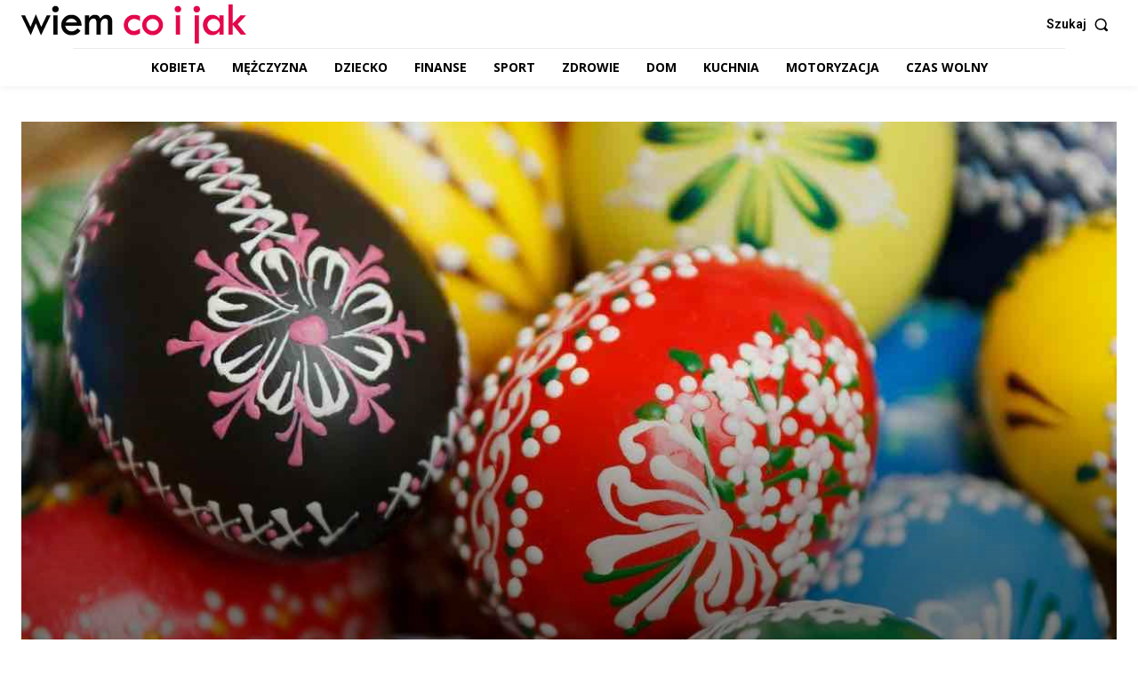

--- FILE ---
content_type: text/css
request_url: https://wiemcoijak.pl/wp-content/cache/wpfc-minified/duqn6ar4/6484y.css
body_size: 469
content:
.rslides {
position: relative;
list-style: none;
overflow: hidden;
width: 100%;
padding: 0;
margin: 0 !important;
}
.rslides li {
-webkit-backface-visibility: hidden;
position: absolute;
display: none;
width: 100%;
left: 0;
top: 0;
}
.rslides li:first-child {
position: relative;
display: block;
float: left;
}
.rslides img {
display: block;
height: auto;
float: left;
width: 100%;
border: 0;
} .rslides_tabs {
margin: 0;
padding: 7px 0 !important;
background: #333;
font-size: 18px;
list-style: none;
padding: 10px 0;
text-align: center;
width: 100%;
}
.rslides_tabs li {
margin: 0;
padding: 0;
display: inline-block;
float: none;
margin-right: 1px;
list-style-type: none;
}
.rslides_tabs a {
text-decoration: none;
width: auto;
line-height: 20px;
padding: 9px 20px;
height: auto;
background: transparent;
display: inline;
color: white;
}
.rslides_tabs a:hover {
border: 0;
color: white;
}
.rslides_tabs li:first-child {
margin-left: 0;
}
.rslides_tabs .rslides_here a {
background: rgba(255,255,255,.1);
color: #fff;
font-weight: bold;
}
.rslides_nav {
background-color: #000000;
color: #FFFFFF;
padding: 10px;
position: absolute;
top: 50%;
z-index: 9;
cursor: pointer;
font-weight: bold;
margin-top: -15px;
opacity: 0.7;
}
.rslides_nav.prev {
left: 0px;
text-decoration: none;
}
.rslides_nav.next {
right: 0px;
text-decoration: none;
}
.rslides li,
.rslides .rslides_tabs {
border: 0;
border-top: 0;
border-right: 0;
border-bottom: 0;
border-left: 0;
margin: 0;
margin-top: 0;
margin-right: 0;
margin-bottom: 0;
margin-left: 0;
list-style-type: none;
}

--- FILE ---
content_type: application/x-javascript
request_url: https://consentcdn.cookiebot.com/consentconfig/ba98e9fa-90da-4739-9b37-618887e3e4bd/wiemcoijak.pl/configuration.js
body_size: 178
content:
CookieConsent.configuration.tags.push({id:143972052,type:"script",tagID:"",innerHash:"",outerHash:"",tagHash:"9920123114177",url:"https://www.googletagmanager.com/gtag/js?id=G-9S3KCQ49LJ",resolvedUrl:"https://www.googletagmanager.com/gtag/js?id=G-9S3KCQ49LJ",cat:[4]});CookieConsent.configuration.tags.push({id:143972053,type:"script",tagID:"",innerHash:"",outerHash:"",tagHash:"12735335881025",url:"",resolvedUrl:"",cat:[4]});CookieConsent.configuration.tags.push({id:143972054,type:"script",tagID:"",innerHash:"",outerHash:"",tagHash:"7520476532729",url:"https://wiemcoijak.pl/wp-content/plugins/woocommerce/assets/js/sourcebuster/sourcebuster.min.js?ver=9.6.2",resolvedUrl:"https://wiemcoijak.pl/wp-content/plugins/woocommerce/assets/js/sourcebuster/sourcebuster.min.js?ver=9.6.2",cat:[4]});CookieConsent.configuration.tags.push({id:143972055,type:"script",tagID:"",innerHash:"",outerHash:"",tagHash:"891341098566",url:"",resolvedUrl:"",cat:[1]});CookieConsent.configuration.tags.push({id:143972056,type:"script",tagID:"",innerHash:"",outerHash:"",tagHash:"3469839409528",url:"https://wiemcoijak.pl/wp-content/plugins/td-subscription/assets/js/js_files_for_front.min.js?ver=1.6.2",resolvedUrl:"https://wiemcoijak.pl/wp-content/plugins/td-subscription/assets/js/js_files_for_front.min.js?ver=1.6.2",cat:[5]});

--- FILE ---
content_type: application/x-javascript; charset=utf-8
request_url: https://consent.cookiebot.com/ba98e9fa-90da-4739-9b37-618887e3e4bd/cc.js?renew=false&referer=wiemcoijak.pl&dnt=false&init=false
body_size: 207
content:
if(console){var cookiedomainwarning='Error: The domain WIEMCOIJAK.PL is not authorized to show the cookie banner for domain group ID ba98e9fa-90da-4739-9b37-618887e3e4bd. Please add it to the domain group in the Cookiebot Manager to authorize the domain.';if(typeof console.warn === 'function'){console.warn(cookiedomainwarning)}else{console.log(cookiedomainwarning)}};